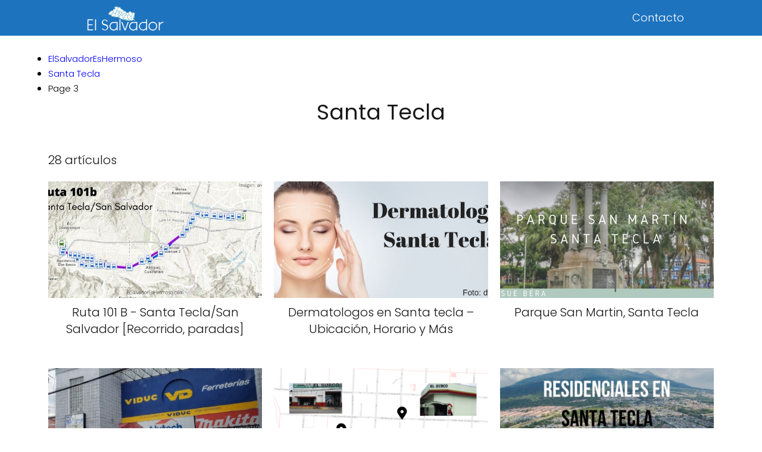

--- FILE ---
content_type: text/html; charset=UTF-8
request_url: https://elsalvadoreshermoso.com/tag/santa-tecla/page/3/
body_size: 18692
content:
<!DOCTYPE html>

<html lang="es" prefix="og: https://ogp.me/ns#" >
	
<head>
	
<meta charset="UTF-8">
<meta name="viewport" content="width=device-width, initial-scale=1.0, maximum-scale=2.0">

<!-- Optimización para motores de búsqueda de Rank Math -  https://rankmath.com/ -->
<title>Santa Tecla archivos| ElSalvadorEsHermoso</title><link rel="preload" href="https://elsalvadoreshermoso.com/wp-content/uploads/2021/04/logo.png" as="image" /><style id="perfmatters-used-css">:where(.wp-block-button__link){border-radius:9999px;box-shadow:none;padding:calc(.667em + 2px) calc(1.333em + 2px);text-decoration:none;}:where(.wp-block-columns){margin-bottom:1.75em;}:where(.wp-block-columns.has-background){padding:1.25em 2.375em;}:where(.wp-block-post-comments input[type=submit]){border:none;}:where(.wp-block-cover-image:not(.has-text-color)),:where(.wp-block-cover:not(.has-text-color)){color:#fff;}:where(.wp-block-cover-image.is-light:not(.has-text-color)),:where(.wp-block-cover.is-light:not(.has-text-color)){color:#000;}.wp-block-embed.alignleft,.wp-block-embed.alignright,.wp-block[data-align=left]>[data-type="core/embed"],.wp-block[data-align=right]>[data-type="core/embed"]{max-width:360px;width:100%;}.wp-block-embed.alignleft .wp-block-embed__wrapper,.wp-block-embed.alignright .wp-block-embed__wrapper,.wp-block[data-align=left]>[data-type="core/embed"] .wp-block-embed__wrapper,.wp-block[data-align=right]>[data-type="core/embed"] .wp-block-embed__wrapper{min-width:280px;}.wp-block-cover .wp-block-embed{min-height:240px;min-width:320px;}.wp-block-embed{overflow-wrap:break-word;}.wp-block-embed figcaption{margin-bottom:1em;margin-top:.5em;}.wp-block-embed iframe{max-width:100%;}.wp-block-embed__wrapper{position:relative;}.wp-embed-responsive .wp-has-aspect-ratio .wp-block-embed__wrapper:before{content:"";display:block;padding-top:50%;}.wp-embed-responsive .wp-has-aspect-ratio iframe{bottom:0;height:100%;left:0;position:absolute;right:0;top:0;width:100%;}.wp-embed-responsive .wp-embed-aspect-21-9 .wp-block-embed__wrapper:before{padding-top:42.85%;}.wp-embed-responsive .wp-embed-aspect-18-9 .wp-block-embed__wrapper:before{padding-top:50%;}.wp-embed-responsive .wp-embed-aspect-16-9 .wp-block-embed__wrapper:before{padding-top:56.25%;}.wp-embed-responsive .wp-embed-aspect-4-3 .wp-block-embed__wrapper:before{padding-top:75%;}.wp-embed-responsive .wp-embed-aspect-1-1 .wp-block-embed__wrapper:before{padding-top:100%;}.wp-embed-responsive .wp-embed-aspect-9-16 .wp-block-embed__wrapper:before{padding-top:177.77%;}.wp-embed-responsive .wp-embed-aspect-1-2 .wp-block-embed__wrapper:before{padding-top:200%;}:where(.wp-block-file){margin-bottom:1.5em;}:where(.wp-block-file__button){border-radius:2em;display:inline-block;padding:.5em 1em;}:where(.wp-block-file__button):is(a):active,:where(.wp-block-file__button):is(a):focus,:where(.wp-block-file__button):is(a):hover,:where(.wp-block-file__button):is(a):visited{box-shadow:none;color:#fff;opacity:.85;text-decoration:none;}@keyframes turn-on-visibility{0%{opacity:0;}to{opacity:1;}}@keyframes turn-off-visibility{0%{opacity:1;visibility:visible;}99%{opacity:0;visibility:visible;}to{opacity:0;visibility:hidden;}}@keyframes lightbox-zoom-in{0%{transform:translate(calc(( -100vw + var(--wp--lightbox-scrollbar-width) ) / 2 + var(--wp--lightbox-initial-left-position)),calc(-50vh + var(--wp--lightbox-initial-top-position))) scale(var(--wp--lightbox-scale));}to{transform:translate(-50%,-50%) scale(1);}}@keyframes lightbox-zoom-out{0%{transform:translate(-50%,-50%) scale(1);visibility:visible;}99%{visibility:visible;}to{transform:translate(calc(( -100vw + var(--wp--lightbox-scrollbar-width) ) / 2 + var(--wp--lightbox-initial-left-position)),calc(-50vh + var(--wp--lightbox-initial-top-position))) scale(var(--wp--lightbox-scale));visibility:hidden;}}:where(.wp-block-latest-comments:not([style*=line-height] .wp-block-latest-comments__comment)){line-height:1.1;}:where(.wp-block-latest-comments:not([style*=line-height] .wp-block-latest-comments__comment-excerpt p)){line-height:1.8;}ol,ul{box-sizing:border-box;}:where(.wp-block-navigation.has-background .wp-block-navigation-item a:not(.wp-element-button)),:where(.wp-block-navigation.has-background .wp-block-navigation-submenu a:not(.wp-element-button)){padding:.5em 1em;}:where(.wp-block-navigation .wp-block-navigation__submenu-container .wp-block-navigation-item a:not(.wp-element-button)),:where(.wp-block-navigation .wp-block-navigation__submenu-container .wp-block-navigation-submenu a:not(.wp-element-button)),:where(.wp-block-navigation .wp-block-navigation__submenu-container .wp-block-navigation-submenu button.wp-block-navigation-item__content),:where(.wp-block-navigation .wp-block-navigation__submenu-container .wp-block-pages-list__item button.wp-block-navigation-item__content){padding:.5em 1em;}@keyframes overlay-menu__fade-in-animation{0%{opacity:0;transform:translateY(.5em);}to{opacity:1;transform:translateY(0);}}:where(p.has-text-color:not(.has-link-color)) a{color:inherit;}:where(.wp-block-post-excerpt){margin-bottom:var(--wp--style--block-gap);margin-top:var(--wp--style--block-gap);}:where(.wp-block-preformatted.has-background){padding:1.25em 2.375em;}:where(.wp-block-pullquote){margin:0 0 1em;}:where(.wp-block-search__button){border:1px solid #ccc;padding:6px 10px;}:where(.wp-block-search__button-inside .wp-block-search__inside-wrapper){border:1px solid #949494;box-sizing:border-box;padding:4px;}:where(.wp-block-search__button-inside .wp-block-search__inside-wrapper) :where(.wp-block-search__button){padding:4px 8px;}:where(.wp-block-term-description){margin-bottom:var(--wp--style--block-gap);margin-top:var(--wp--style--block-gap);}:where(pre.wp-block-verse){font-family:inherit;}:root{--wp--preset--font-size--normal:16px;--wp--preset--font-size--huge:42px;}html :where(.has-border-color){border-style:solid;}html :where([style*=border-top-color]){border-top-style:solid;}html :where([style*=border-right-color]){border-right-style:solid;}html :where([style*=border-bottom-color]){border-bottom-style:solid;}html :where([style*=border-left-color]){border-left-style:solid;}html :where([style*=border-width]){border-style:solid;}html :where([style*=border-top-width]){border-top-style:solid;}html :where([style*=border-right-width]){border-right-style:solid;}html :where([style*=border-bottom-width]){border-bottom-style:solid;}html :where([style*=border-left-width]){border-left-style:solid;}html :where(img[class*=wp-image-]){height:auto;max-width:100%;}:where(figure){margin:0 0 1em;}html :where(.is-position-sticky){--wp-admin--admin-bar--position-offset:var(--wp-admin--admin-bar--height,0px);}@media screen and (max-width:600px){html :where(.is-position-sticky){--wp-admin--admin-bar--position-offset:0px;}}*,body{padding:0;margin:0;}ol li,p,ul li{overflow-wrap:break-word;}footer,h1{width:100%;}#btn-menu,.comment-form-cookies-consent,.comment-notes,.content-footer-social p.sidebar-title,.go-top>span,.says,.search-form .screen-reader-text,.site-header p.sidebar-title,header label,label[for=cat]{display:none;}*,body,figure{margin:0;}#cookiesbox a:hover,#menu ul a,.asap-box-design .breadcrumb a:hover,.asap-box-design .the-content .post-index a:hover,.content-tags a:hover,.tagcloud a:hover,a,a.asap-clusters-cats:hover,header a:hover,mark{text-decoration:none;}.wp-caption,audio,canvas,embed,iframe,img,object,pre,progress,video{max-width:100%;}#menu ul,#menu ul li,#menu ul>li ul>li,*{box-sizing:border-box;}body{text-rendering:optimizeSpeed;word-wrap:break-word;overflow-x:hidden;}img{height:auto;object-fit:contain;}h1{margin:5px 0;}p{margin:0 0 20px;}#cookiesbox a,a:hover{text-decoration:underline;}header{z-index:999;}header label{cursor:pointer;}body>header>h1>a{color:#fff;font-weight:400;}input:not([type=submit]):not([type=radio]):not([type=checkbox]):not([type=file]),select,textarea{padding:.5rem .75rem;font-size:1.1rem;outline:0;display:inline-block;width:100%;-webkit-box-shadow:inset 0 1px 3px #f6f6f7;box-shadow:inset 0 1px 3px #f6f6f7;background-color:#fff;border-radius:2px;}button,input,select,textarea{font-family:inherit;font-size:inherit;line-height:inherit;outline:0;}.wp-caption{margin-bottom:1.5em;position:relative;}.wp-caption img[class*=wp-image-]{display:block;margin-left:auto;margin-right:auto;margin-bottom:0;}.wp-caption .wp-caption-text{position:relative;bottom:0;left:0;padding:10px 20px;white-space:pre-wrap;text-transform:none;text-align:center;font-size:.8rem;}::selection{background:#000;color:#fff;}::-moz-selection{background:#000;color:#fff;}.article-image,.article-image-featured{background-position:center center;background-repeat:no-repeat;overflow:hidden;}.site-header{margin-bottom:10px;width:100%;z-index:999;opacity:1;min-height:60px;}.content-loop,.content-page,.content-single,.content-wc,.site-header-content,.site-header-content-top{margin:0 auto;position:relative;}.site-header-content{display:flex;align-items:center;justify-content:space-between;}.site-logo,.site-name{display:inline-block;line-height:60px;}.site-logo img{vertical-align:middle;}.article-loop a,.asap-toc-widget .post-index span,.content-loop,.post-index ol li,.the-content .post-index span,a.asap-clusters-cats span{display:block;}.custom-logo{overflow:hidden;}.asap-content-clusters-cats,.content-area,.content-cluster,.related-posts{display:-webkit-box;display:-ms-flexbox;display:flex;-webkit-box-flex:0;-ms-flex:0 1 auto;flex:0 1 auto;-webkit-box-orient:horizontal;-webkit-box-direction:normal;-ms-flex-direction:row;flex-direction:row;-ms-flex-wrap:wrap;flex-wrap:wrap;justify-content:center;-webkit-box-pack:center;-ms-flex-pack:center;}.ads-asap-loop .asap-content-clusters-cats,.content-area,.content-area .comment-respond>p,.primary-sidebar div{margin-bottom:2rem;}.archive .content-loop h1,.article-full,.asap-full-header,.comment-respond>p,.nav,.p20,.social-buttons-top{width:100%;}.asap-columns-3{width:100%;flex-basis:33.333333%;max-width:33.333333%;}.article-loop{text-align:left;padding:0 .625rem 2rem;}.article-full,.article-loop{display:inline-block;vertical-align:top;}.article-loop span.entry-title{display:block;margin-bottom:20px;}.archive .content-loop h1,.post-thumbnail{margin-bottom:2rem;text-align:center;}.article-loop h2,.article-loop h3,.article-loop h4,.article-loop p,.article-loop span.entry-title,.last-post-sidebar p,.related-posts p{padding-left:10px;padding-right:10px;line-height:1.4;text-align:center;}.article-content{display:block;margin-bottom:10px !important;position:relative;line-height:0;text-align:center;overflow:hidden;}.article-image{height:196px;-webkit-background-size:cover;-moz-background-size:cover;-o-background-size:cover;background-size:cover;-webkit-transform-origin:center bottom !important;-ms-transform-origin:center bottom !important;-moz-transform-origin:center bottom !important;-o-transform-origin:center bottom !important;transform-origin:center bottom !important;width:100%;position:relative;}.article-loop a:hover,.last-post-sidebar a:hover,.pagination a:hover{text-decoration:none !important;}.archive .content-loop h1:after{width:44px;height:1px;display:block;content:"";margin:.5rem auto 0;left:0;right:0;}.cookiesblock,.wp-block-embed{display:block !important;}#menu>ul>li,.ads-asap-alignleft,.asap-btn-ctn-left{text-align:left;}.des-category{margin-bottom:2rem;margin-top:-.5rem;}.nav-links,.pagination{margin-top:1.8rem;display:flex;justify-content:center;margin-bottom:2rem;width:100%;}.pagination .current,.pagination .current:hover{color:#222;}.nav-links a,.pagination a,.pagination span{position:relative;padding:.625rem 0;line-height:1.5;color:#333;text-decoration:none;background-color:#fff;margin-right:5px;font-size:14px;border-radius:1px;min-width:2.15rem;text-align:center;}#menu{-webkit-touch-callout:none;-webkit-user-select:none;-khtml-user-select:none;-moz-user-select:none;-ms-user-select:none;user-select:none;z-index:100;position:relative;display:inline-block;}#menu ul,#menu ul li{list-style:none;padding:0;margin:0;}#menu>ul{padding:0;margin:0;position:relative;}#menu>ul>li{display:inline-block;line-height:60px;cursor:pointer;padding:0;width:auto;transition:background-color .5s;}#menu ul>li ul>li{margin:0;padding:0;line-height:1.8;}#menu>ul>li>ul{position:absolute;width:auto;}#menu>ul>li ul>li{position:relative;width:100%;}#menu>ul>li>ul>li ul{position:absolute;left:100%;top:0;}#menu ul>li ul{background-color:#fff;right:0;}.circle{width:28px;height:28px;position:relative;}.line{position:absolute;height:3px;width:100%;border-radius:8px;transition:.15s;}.top{top:18%;}.middle{top:48%;}.bottom{top:78%;}@media (min-width:768px) and (max-width:1050px){.content-loop{padding-left:2rem;padding-right:2rem;}}@media (min-width:1050px){#menu>ul{text-align:right !important;}#menu ul>li ul{padding:12px 8px;margin:-8px 0 0;width:16rem;transition:opacity .15s ease-in-out,visibility .15s ease-in-out;left:initial;bottom:initial;visibility:hidden;display:none;opacity:0;z-index:-1;position:absolute;box-sizing:border-box;}#menu>ul li ul a{display:block;width:100%;}#menu>ul>li{line-height:60px;margin:0 0 0 30px;}#menu>ul>li:first-child{margin:0 !important;}#menu ul>li ul a,.ads-asap-desktop{display:block;}#menu ul>li ul>li{float:left;}#menu ul>li ul>li:hover{background:#f6f6f7;}#menu ul>li ul>li a{padding:7px 20px 7px 14px;transition:background-color .25s ease-out;}#menu ul>li ul>li:last-child{border-bottom:none;}#menu ul>li>ul{z-index:9;}#menu ul>li>ul>li>ul{z-index:99;margin-top:-.8rem;left:-16.2rem !important;}#menu ul>li>ul>li>ul>li>ul{z-index:999;}#menu ul>li>ul>li>ul>li>ul>li>ul{z-index:9999;}.content-loop{padding-top:1rem;}.site-header{position:sticky;top:0;}.content-loop,.content-page,.content-single,.content-wc,.site-header-content{padding-left:1rem;padding-right:1rem;}.content-area{margin-left:-.625rem;margin-right:-.625rem;}}@media (max-width:1050px){#menu,#menu-overlay{height:100%;position:fixed;width:100%;left:0;}#menu,#menu>ul>li>ul>li ul{left:0;}#menu ul{min-height:auto !important;}input[type=checkbox]:checked~#menu{transform:translateX(0);}#menu{transform:translateX(-100%);transition:transform .15s ease-in-out;background:#f6f7f8;overflow:auto !important;padding-bottom:60px;overflow-y:scroll !important;}#menu>ul{width:100%;font-size:18px;}#menu>ul>li{width:100%;display:inline-table;background-color:#f6f7f8;}#menu>ul>li>a,#menu>ul>li>span{padding:0 10px 0 20px;}#menu>ul>li ul{position:relative !important;max-height:0;overflow:hidden;transition-property:max-height;transition-duration:.5s;transition-timing-function:ease-out;}#menu>ul>li ul *{padding:0;margin:0;}#menu ul li ul,#menu>ul>li ul.show,#menu>ul>li ul.showback{margin:0;border-radius:0;}#menu>ul>li>ul{top:0;}#menu ul>li ul>li>a,#menu ul>li ul>li>span{padding:0 0 0 8px;}#menu ul>li ul>li{line-height:40px;}#menu ul>li ul>li:last-child{border-bottom:none;}#menu ul li ul{background:#fff;}#menu ul li ul li:first-child{padding-top:14px;}#menu ul li ul li:last-child{padding-bottom:14px;}#menu ul li>ul li:focus{background:#f6f6f7;}body,html{margin:0;height:100%;}.site-header{position:fixed;}.ads-asap-mobile,.asap-full-header,.content-all,.content-page,.content-single,.content-wc,.go-top,header #menu a,header label{display:block;}header label{height:60px;line-height:60px;padding:13px 20px 0;transition:.4s;}header #menu a{color:#222 !important;}.site-logo,.site-name{padding:0 1rem;}.asap-columns-2,.asap-columns-3,.asap-columns-4,.asap-columns-5{width:100%;flex-basis:50%;max-width:50%;}.content-loop{padding:5rem 2.5rem 2rem;}.site-logo img{max-height:60px;}}@media (max-width:480px){.asap-columns-2,.asap-columns-3,.asap-columns-4,.asap-columns-5{width:100%;flex-basis:100%;max-width:100%;}.article-image{height:180px;}.content-loop{padding:6rem 2.5rem 2rem;}.article-loop{padding:0 0 1.25rem;}}@media (min-width:480px){.content-area{margin-left:-.625rem;margin-right:-.625rem;}}</style>
<meta name="robots" content="follow, noindex"/>
<meta property="og:locale" content="es_ES" />
<meta property="og:type" content="article" />
<meta property="og:title" content="Santa Tecla archivos| ElSalvadorEsHermoso" />
<meta property="og:url" content="https://elsalvadoreshermoso.com/tag/santa-tecla/page/3/" />
<meta property="og:site_name" content="ElSalvadorEsHermoso" />
<meta name="twitter:card" content="summary_large_image" />
<meta name="twitter:title" content="Santa Tecla archivos| ElSalvadorEsHermoso" />
<meta name="twitter:label1" content="Entradas" />
<meta name="twitter:data1" content="28" />
<script type="application/ld+json" class="rank-math-schema">{"@context":"https://schema.org","@graph":[{"@type":"Person","@id":"https://elsalvadoreshermoso.com/#person","name":"Autor","image":{"@type":"ImageObject","@id":"https://elsalvadoreshermoso.com/#logo","url":"https://elsalvadoreshermoso.com/wp-content/uploads/2021/04/logo.png","contentUrl":"https://elsalvadoreshermoso.com/wp-content/uploads/2021/04/logo.png","caption":"ElSalvadorEsHermoso","inLanguage":"es","width":"150","height":"51"}},{"@type":"WebSite","@id":"https://elsalvadoreshermoso.com/#website","url":"https://elsalvadoreshermoso.com","name":"ElSalvadorEsHermoso","publisher":{"@id":"https://elsalvadoreshermoso.com/#person"},"inLanguage":"es"},{"@type":"CollectionPage","@id":"https://elsalvadoreshermoso.com/tag/santa-tecla/page/3/#webpage","url":"https://elsalvadoreshermoso.com/tag/santa-tecla/page/3/","name":"Santa Tecla archivos| ElSalvadorEsHermoso","isPartOf":{"@id":"https://elsalvadoreshermoso.com/#website"},"inLanguage":"es"}]}</script>
<!-- /Plugin Rank Math WordPress SEO -->

<script async src="https://pagead2.googlesyndication.com/pagead/js/adsbygoogle.js?client=ca-pub-6412061939595845"
     crossorigin="anonymous"></script>


<meta name="google-site-verification" content="XtNXyebtLJXTV6qzhY9xoA-0gp9-bKKJKlQk50NESgg" />

<meta name='impact-site-verification' value='655282d4-46ab-44fd-88e0-d6b4d94c01cf'><!-- elsalvadoreshermoso.com is managing ads with Advanced Ads 2.0.16 – https://wpadvancedads.com/ --><script id="elsal-ready">
			window.advanced_ads_ready=function(e,a){a=a||"complete";var d=function(e){return"interactive"===a?"loading"!==e:"complete"===e};d(document.readyState)?e():document.addEventListener("readystatechange",(function(a){d(a.target.readyState)&&e()}),{once:"interactive"===a})},window.advanced_ads_ready_queue=window.advanced_ads_ready_queue||[];		</script>
		<style id='wp-img-auto-sizes-contain-inline-css' type='text/css'>
img:is([sizes=auto i],[sizes^="auto," i]){contain-intrinsic-size:3000px 1500px}
/*# sourceURL=wp-img-auto-sizes-contain-inline-css */
</style>
<style id='wp-block-library-inline-css' type='text/css'>
:root{--wp-block-synced-color:#7a00df;--wp-block-synced-color--rgb:122,0,223;--wp-bound-block-color:var(--wp-block-synced-color);--wp-editor-canvas-background:#ddd;--wp-admin-theme-color:#007cba;--wp-admin-theme-color--rgb:0,124,186;--wp-admin-theme-color-darker-10:#006ba1;--wp-admin-theme-color-darker-10--rgb:0,107,160.5;--wp-admin-theme-color-darker-20:#005a87;--wp-admin-theme-color-darker-20--rgb:0,90,135;--wp-admin-border-width-focus:2px}@media (min-resolution:192dpi){:root{--wp-admin-border-width-focus:1.5px}}.wp-element-button{cursor:pointer}:root .has-very-light-gray-background-color{background-color:#eee}:root .has-very-dark-gray-background-color{background-color:#313131}:root .has-very-light-gray-color{color:#eee}:root .has-very-dark-gray-color{color:#313131}:root .has-vivid-green-cyan-to-vivid-cyan-blue-gradient-background{background:linear-gradient(135deg,#00d084,#0693e3)}:root .has-purple-crush-gradient-background{background:linear-gradient(135deg,#34e2e4,#4721fb 50%,#ab1dfe)}:root .has-hazy-dawn-gradient-background{background:linear-gradient(135deg,#faaca8,#dad0ec)}:root .has-subdued-olive-gradient-background{background:linear-gradient(135deg,#fafae1,#67a671)}:root .has-atomic-cream-gradient-background{background:linear-gradient(135deg,#fdd79a,#004a59)}:root .has-nightshade-gradient-background{background:linear-gradient(135deg,#330968,#31cdcf)}:root .has-midnight-gradient-background{background:linear-gradient(135deg,#020381,#2874fc)}:root{--wp--preset--font-size--normal:16px;--wp--preset--font-size--huge:42px}.has-regular-font-size{font-size:1em}.has-larger-font-size{font-size:2.625em}.has-normal-font-size{font-size:var(--wp--preset--font-size--normal)}.has-huge-font-size{font-size:var(--wp--preset--font-size--huge)}.has-text-align-center{text-align:center}.has-text-align-left{text-align:left}.has-text-align-right{text-align:right}.has-fit-text{white-space:nowrap!important}#end-resizable-editor-section{display:none}.aligncenter{clear:both}.items-justified-left{justify-content:flex-start}.items-justified-center{justify-content:center}.items-justified-right{justify-content:flex-end}.items-justified-space-between{justify-content:space-between}.screen-reader-text{border:0;clip-path:inset(50%);height:1px;margin:-1px;overflow:hidden;padding:0;position:absolute;width:1px;word-wrap:normal!important}.screen-reader-text:focus{background-color:#ddd;clip-path:none;color:#444;display:block;font-size:1em;height:auto;left:5px;line-height:normal;padding:15px 23px 14px;text-decoration:none;top:5px;width:auto;z-index:100000}html :where(.has-border-color){border-style:solid}html :where([style*=border-top-color]){border-top-style:solid}html :where([style*=border-right-color]){border-right-style:solid}html :where([style*=border-bottom-color]){border-bottom-style:solid}html :where([style*=border-left-color]){border-left-style:solid}html :where([style*=border-width]){border-style:solid}html :where([style*=border-top-width]){border-top-style:solid}html :where([style*=border-right-width]){border-right-style:solid}html :where([style*=border-bottom-width]){border-bottom-style:solid}html :where([style*=border-left-width]){border-left-style:solid}html :where(img[class*=wp-image-]){height:auto;max-width:100%}:where(figure){margin:0 0 1em}html :where(.is-position-sticky){--wp-admin--admin-bar--position-offset:var(--wp-admin--admin-bar--height,0px)}@media screen and (max-width:600px){html :where(.is-position-sticky){--wp-admin--admin-bar--position-offset:0px}}

/*# sourceURL=wp-block-library-inline-css */
</style><style id='global-styles-inline-css' type='text/css'>
:root{--wp--preset--aspect-ratio--square: 1;--wp--preset--aspect-ratio--4-3: 4/3;--wp--preset--aspect-ratio--3-4: 3/4;--wp--preset--aspect-ratio--3-2: 3/2;--wp--preset--aspect-ratio--2-3: 2/3;--wp--preset--aspect-ratio--16-9: 16/9;--wp--preset--aspect-ratio--9-16: 9/16;--wp--preset--color--black: #000000;--wp--preset--color--cyan-bluish-gray: #abb8c3;--wp--preset--color--white: #ffffff;--wp--preset--color--pale-pink: #f78da7;--wp--preset--color--vivid-red: #cf2e2e;--wp--preset--color--luminous-vivid-orange: #ff6900;--wp--preset--color--luminous-vivid-amber: #fcb900;--wp--preset--color--light-green-cyan: #7bdcb5;--wp--preset--color--vivid-green-cyan: #00d084;--wp--preset--color--pale-cyan-blue: #8ed1fc;--wp--preset--color--vivid-cyan-blue: #0693e3;--wp--preset--color--vivid-purple: #9b51e0;--wp--preset--gradient--vivid-cyan-blue-to-vivid-purple: linear-gradient(135deg,rgb(6,147,227) 0%,rgb(155,81,224) 100%);--wp--preset--gradient--light-green-cyan-to-vivid-green-cyan: linear-gradient(135deg,rgb(122,220,180) 0%,rgb(0,208,130) 100%);--wp--preset--gradient--luminous-vivid-amber-to-luminous-vivid-orange: linear-gradient(135deg,rgb(252,185,0) 0%,rgb(255,105,0) 100%);--wp--preset--gradient--luminous-vivid-orange-to-vivid-red: linear-gradient(135deg,rgb(255,105,0) 0%,rgb(207,46,46) 100%);--wp--preset--gradient--very-light-gray-to-cyan-bluish-gray: linear-gradient(135deg,rgb(238,238,238) 0%,rgb(169,184,195) 100%);--wp--preset--gradient--cool-to-warm-spectrum: linear-gradient(135deg,rgb(74,234,220) 0%,rgb(151,120,209) 20%,rgb(207,42,186) 40%,rgb(238,44,130) 60%,rgb(251,105,98) 80%,rgb(254,248,76) 100%);--wp--preset--gradient--blush-light-purple: linear-gradient(135deg,rgb(255,206,236) 0%,rgb(152,150,240) 100%);--wp--preset--gradient--blush-bordeaux: linear-gradient(135deg,rgb(254,205,165) 0%,rgb(254,45,45) 50%,rgb(107,0,62) 100%);--wp--preset--gradient--luminous-dusk: linear-gradient(135deg,rgb(255,203,112) 0%,rgb(199,81,192) 50%,rgb(65,88,208) 100%);--wp--preset--gradient--pale-ocean: linear-gradient(135deg,rgb(255,245,203) 0%,rgb(182,227,212) 50%,rgb(51,167,181) 100%);--wp--preset--gradient--electric-grass: linear-gradient(135deg,rgb(202,248,128) 0%,rgb(113,206,126) 100%);--wp--preset--gradient--midnight: linear-gradient(135deg,rgb(2,3,129) 0%,rgb(40,116,252) 100%);--wp--preset--font-size--small: 13px;--wp--preset--font-size--medium: 20px;--wp--preset--font-size--large: 36px;--wp--preset--font-size--x-large: 42px;--wp--preset--spacing--20: 0.44rem;--wp--preset--spacing--30: 0.67rem;--wp--preset--spacing--40: 1rem;--wp--preset--spacing--50: 1.5rem;--wp--preset--spacing--60: 2.25rem;--wp--preset--spacing--70: 3.38rem;--wp--preset--spacing--80: 5.06rem;--wp--preset--shadow--natural: 6px 6px 9px rgba(0, 0, 0, 0.2);--wp--preset--shadow--deep: 12px 12px 50px rgba(0, 0, 0, 0.4);--wp--preset--shadow--sharp: 6px 6px 0px rgba(0, 0, 0, 0.2);--wp--preset--shadow--outlined: 6px 6px 0px -3px rgb(255, 255, 255), 6px 6px rgb(0, 0, 0);--wp--preset--shadow--crisp: 6px 6px 0px rgb(0, 0, 0);}:where(.is-layout-flex){gap: 0.5em;}:where(.is-layout-grid){gap: 0.5em;}body .is-layout-flex{display: flex;}.is-layout-flex{flex-wrap: wrap;align-items: center;}.is-layout-flex > :is(*, div){margin: 0;}body .is-layout-grid{display: grid;}.is-layout-grid > :is(*, div){margin: 0;}:where(.wp-block-columns.is-layout-flex){gap: 2em;}:where(.wp-block-columns.is-layout-grid){gap: 2em;}:where(.wp-block-post-template.is-layout-flex){gap: 1.25em;}:where(.wp-block-post-template.is-layout-grid){gap: 1.25em;}.has-black-color{color: var(--wp--preset--color--black) !important;}.has-cyan-bluish-gray-color{color: var(--wp--preset--color--cyan-bluish-gray) !important;}.has-white-color{color: var(--wp--preset--color--white) !important;}.has-pale-pink-color{color: var(--wp--preset--color--pale-pink) !important;}.has-vivid-red-color{color: var(--wp--preset--color--vivid-red) !important;}.has-luminous-vivid-orange-color{color: var(--wp--preset--color--luminous-vivid-orange) !important;}.has-luminous-vivid-amber-color{color: var(--wp--preset--color--luminous-vivid-amber) !important;}.has-light-green-cyan-color{color: var(--wp--preset--color--light-green-cyan) !important;}.has-vivid-green-cyan-color{color: var(--wp--preset--color--vivid-green-cyan) !important;}.has-pale-cyan-blue-color{color: var(--wp--preset--color--pale-cyan-blue) !important;}.has-vivid-cyan-blue-color{color: var(--wp--preset--color--vivid-cyan-blue) !important;}.has-vivid-purple-color{color: var(--wp--preset--color--vivid-purple) !important;}.has-black-background-color{background-color: var(--wp--preset--color--black) !important;}.has-cyan-bluish-gray-background-color{background-color: var(--wp--preset--color--cyan-bluish-gray) !important;}.has-white-background-color{background-color: var(--wp--preset--color--white) !important;}.has-pale-pink-background-color{background-color: var(--wp--preset--color--pale-pink) !important;}.has-vivid-red-background-color{background-color: var(--wp--preset--color--vivid-red) !important;}.has-luminous-vivid-orange-background-color{background-color: var(--wp--preset--color--luminous-vivid-orange) !important;}.has-luminous-vivid-amber-background-color{background-color: var(--wp--preset--color--luminous-vivid-amber) !important;}.has-light-green-cyan-background-color{background-color: var(--wp--preset--color--light-green-cyan) !important;}.has-vivid-green-cyan-background-color{background-color: var(--wp--preset--color--vivid-green-cyan) !important;}.has-pale-cyan-blue-background-color{background-color: var(--wp--preset--color--pale-cyan-blue) !important;}.has-vivid-cyan-blue-background-color{background-color: var(--wp--preset--color--vivid-cyan-blue) !important;}.has-vivid-purple-background-color{background-color: var(--wp--preset--color--vivid-purple) !important;}.has-black-border-color{border-color: var(--wp--preset--color--black) !important;}.has-cyan-bluish-gray-border-color{border-color: var(--wp--preset--color--cyan-bluish-gray) !important;}.has-white-border-color{border-color: var(--wp--preset--color--white) !important;}.has-pale-pink-border-color{border-color: var(--wp--preset--color--pale-pink) !important;}.has-vivid-red-border-color{border-color: var(--wp--preset--color--vivid-red) !important;}.has-luminous-vivid-orange-border-color{border-color: var(--wp--preset--color--luminous-vivid-orange) !important;}.has-luminous-vivid-amber-border-color{border-color: var(--wp--preset--color--luminous-vivid-amber) !important;}.has-light-green-cyan-border-color{border-color: var(--wp--preset--color--light-green-cyan) !important;}.has-vivid-green-cyan-border-color{border-color: var(--wp--preset--color--vivid-green-cyan) !important;}.has-pale-cyan-blue-border-color{border-color: var(--wp--preset--color--pale-cyan-blue) !important;}.has-vivid-cyan-blue-border-color{border-color: var(--wp--preset--color--vivid-cyan-blue) !important;}.has-vivid-purple-border-color{border-color: var(--wp--preset--color--vivid-purple) !important;}.has-vivid-cyan-blue-to-vivid-purple-gradient-background{background: var(--wp--preset--gradient--vivid-cyan-blue-to-vivid-purple) !important;}.has-light-green-cyan-to-vivid-green-cyan-gradient-background{background: var(--wp--preset--gradient--light-green-cyan-to-vivid-green-cyan) !important;}.has-luminous-vivid-amber-to-luminous-vivid-orange-gradient-background{background: var(--wp--preset--gradient--luminous-vivid-amber-to-luminous-vivid-orange) !important;}.has-luminous-vivid-orange-to-vivid-red-gradient-background{background: var(--wp--preset--gradient--luminous-vivid-orange-to-vivid-red) !important;}.has-very-light-gray-to-cyan-bluish-gray-gradient-background{background: var(--wp--preset--gradient--very-light-gray-to-cyan-bluish-gray) !important;}.has-cool-to-warm-spectrum-gradient-background{background: var(--wp--preset--gradient--cool-to-warm-spectrum) !important;}.has-blush-light-purple-gradient-background{background: var(--wp--preset--gradient--blush-light-purple) !important;}.has-blush-bordeaux-gradient-background{background: var(--wp--preset--gradient--blush-bordeaux) !important;}.has-luminous-dusk-gradient-background{background: var(--wp--preset--gradient--luminous-dusk) !important;}.has-pale-ocean-gradient-background{background: var(--wp--preset--gradient--pale-ocean) !important;}.has-electric-grass-gradient-background{background: var(--wp--preset--gradient--electric-grass) !important;}.has-midnight-gradient-background{background: var(--wp--preset--gradient--midnight) !important;}.has-small-font-size{font-size: var(--wp--preset--font-size--small) !important;}.has-medium-font-size{font-size: var(--wp--preset--font-size--medium) !important;}.has-large-font-size{font-size: var(--wp--preset--font-size--large) !important;}.has-x-large-font-size{font-size: var(--wp--preset--font-size--x-large) !important;}
/*# sourceURL=global-styles-inline-css */
</style>

<style id='classic-theme-styles-inline-css' type='text/css'>
/*! This file is auto-generated */
.wp-block-button__link{color:#fff;background-color:#32373c;border-radius:9999px;box-shadow:none;text-decoration:none;padding:calc(.667em + 2px) calc(1.333em + 2px);font-size:1.125em}.wp-block-file__button{background:#32373c;color:#fff;text-decoration:none}
/*# sourceURL=/wp-includes/css/classic-themes.min.css */
</style>
<link rel='stylesheet' id='lazy-youtube-css' data-pmdelayedstyle="https://elsalvadoreshermoso.com/wp-content/plugins/lazy-youtube-shortcode%20v1_2/lazy-youtube.css?ver=6.9" type='text/css' media='all' />
<link rel='stylesheet' id='perfecty-push-css' data-pmdelayedstyle="https://elsalvadoreshermoso.com/wp-content/plugins/perfecty-push-notifications/public/css/perfecty-push-public.css?ver=1.6.5" type='text/css' media='all' />
<link rel='stylesheet' id='asap-style-css' data-pmdelayedstyle="https://elsalvadoreshermoso.com/wp-content/themes/asap/assets/css/main.min.css?ver=04280925" type='text/css' media='all' />
<style id='asap-style-inline-css' type='text/css'>
body {font-family: 'Poppins', sans-serif !important;background: #FFFFFF;font-weight: 300 !important;}h1,h2,h3,h4,h5,h6 {font-family: 'Poppins', sans-serif !important;font-weight: 400;line-height: 1.3;}h1 {color:#181818}h2,h5,h6{color:#181818}h3{color:#181818}h4{color:#181818}.home-categories .article-loop:hover h3,.home-categories .article-loop:hover p {color:#181818 !important;}.grid-container .grid-item h2 {font-family: 'Poppins', sans-serif !important;font-weight: 700;font-size: 25px !important;line-height: 1.3;}.design-3 .grid-container .grid-item h2,.design-3 .grid-container .grid-item h2 {font-size: 25px !important;}.home-categories h2 {font-family: 'Poppins', sans-serif !important;font-weight: 700;font-size: calc(25px - 4px) !important;line-height: 1.3;}.home-categories .featured-post h3 {font-family: 'Poppins', sans-serif !important;font-weight: 700 !important;font-size: 25px !important;line-height: 1.3;}.home-categories .article-loop h3,.home-categories .regular-post h3 {font-family: 'Poppins', sans-serif !important;font-weight: 300 !important;}.home-categories .regular-post h3 {font-size: calc(20px - 1px) !important;}.home-categories .article-loop h3,.design-3 .home-categories .regular-post h3 {font-size: 18px !important;}.article-loop p,.article-loop h2,.article-loop h3,.article-loop h4,.article-loop span.entry-title, .related-posts p,.last-post-sidebar p,.woocommerce-loop-product__title {font-family: 'Poppins', sans-serif !important;font-size: 20px !important;font-weight: 300 !important;}.article-loop-featured p,.article-loop-featured h2,.article-loop-featured h3 {font-family: 'Poppins', sans-serif !important;font-size: 20px !important;font-weight: bold !important;}.article-loop .show-extract p,.article-loop .show-extract span {font-family: 'Poppins', sans-serif !important;font-weight: 300 !important;}.home-categories .content-area .show-extract p {font-size: calc(20px - 2px) !important;}a {color: #0000ff;}.the-content .post-index span,.des-category .post-index span {font-size:20px;}.the-content .post-index li,.the-content .post-index a,.des-category .post-index li,.des-category .post-index a,.comment-respond > p > span > a,.asap-pros-cons-title span,.asap-pros-cons ul li span,.woocommerce #reviews #comments ol.commentlist li .comment-text p,.woocommerce #review_form #respond p,.woocommerce .comment-reply-title,.woocommerce form .form-row label, .woocommerce-page form .form-row label {font-size: calc(20px - 2px);}.content-tags a,.tagcloud a {border:1px solid #0000ff;}.content-tags a:hover,.tagcloud a:hover {color: #0000ff99;}p,.the-content ul li,.the-content ol li,.content-wc ul li.content-wc ol li {color: #181818;font-size: 20px;line-height: 1.6;}.comment-author cite,.primary-sidebar ul li a,.woocommerce ul.products li.product .price,span.asap-author,.content-cluster .show-extract span,.home-categories h2 a {color: #181818;}.comment-body p,#commentform input,#commentform textarea{font-size: calc(20px - 2px);}.social-title,.primary-sidebar ul li a {font-size: calc(20px - 3px);}.breadcrumb a,.breadcrumb span,.woocommerce .woocommerce-breadcrumb {font-size: calc(20px - 5px);}.content-footer p,.content-footer li,.content-footer .widget-bottom-area,.search-header input:not([type=submit]):not([type=radio]):not([type=checkbox]):not([type=file]) {font-size: calc(20px - 4px) !important;}.search-header input:not([type=submit]):not([type=radio]):not([type=checkbox]):not([type=file]) {border:1px solid #FFFFFF26 !important;}h1 {font-size: 38px;}.archive .content-loop h1 {font-size: calc(38px - 2px);}.asap-hero h1 {font-size: 32px;}h2 {font-size: 32px;}h3 {font-size: 28px;}h4 {font-size: 23px;}.site-header,#cookiesbox {background: #1e73be;}.site-header-wc a span.count-number {border:1px solid #FFFFFF;}.content-footer {background: #1e73be;}.comment-respond > p,.area-comentarios ol > p,.error404 .content-loop p + p,.search .content-loop .search-home + p {border-bottom:1px solid #3eabf5}.home-categories h2:after,.toc-rapida__item.is-active::before {background: #3eabf5}.pagination a,.nav-links a,.woocommerce #respond input#submit,.woocommerce a.button, .woocommerce button.button,.woocommerce input.button,.woocommerce #respond input#submit.alt,.woocommerce a.button.alt,.woocommerce button.button.alt,.woocommerce input.button.alt,.wpcf7-form input.wpcf7-submit,.woocommerce-pagination .page-numbers a,.woocommerce-pagination .page-numbers span {background: #3eabf5;color: #000000 !important;}.woocommerce div.product .woocommerce-tabs ul.tabs li.active {border-bottom: 2px solid #3eabf5;}.pagination a:hover,.nav-links a:hover,.woocommerce-pagination .page-numbers a:hover,.woocommerce-pagination .page-numbers span:hover {background: #3eabf5B3;}.woocommerce-pagination .page-numbers .current {background: #FFFFFF;color: #181818 !important;}.article-loop a span.entry-title{color:#181818 !important;}.article-loop a:hover p,.article-loop a:hover h2,.article-loop a:hover h3,.article-loop a:hover span.entry-title,.home-categories-h2 h2 a:hover {color: #0000ff !important;}.article-loop.custom-links a:hover span.entry-title,.asap-loop-horizontal .article-loop a:hover span.entry-title {color: #181818 !important;}#commentform input,#commentform textarea {border: 2px solid #3eabf5;font-weight: 300 !important;}.content-loop,.content-loop-design {max-width: 1150px;}.site-header-content,.site-header-content-top {max-width: 1050px;}.content-footer {max-width: calc(1050px - 32px); }.content-footer-social {background: #1e73be1A;}.content-single {max-width: 1250px;}.content-page {max-width: 1050px;}.content-wc {max-width: 980px;}.reply a,.go-top {background: #3eabf5;color: #000000;}.reply a {border: 2px solid #3eabf5;}#commentform input[type=submit] {background: #3eabf5;color: #000000;}.site-header a,header,header label,.site-name h1 {color: #FFFFFF;}.content-footer a,.content-footer p,.content-footer .widget-area,.content-footer .widget-content-footer-bottom {color: #FFFFFF;}header .line {background: #FFFFFF;}.site-logo img {max-width: 200px;width:100%;}.content-footer .logo-footer img {max-width: 160px;}.search-header {margin-left: 0px;}.primary-sidebar {width:300px;}p.sidebar-title {font-size:calc(20px + 1px);}.comment-respond > p,.area-comentarios ol > p,.asap-subtitle,.asap-subtitle p {font-size:calc(20px + 2px);}.popular-post-sidebar ol a {color:#181818;font-size:calc(20px - 2px);}.popular-post-sidebar ol li:before,.primary-sidebar div ul li:before {border-color: #3eabf5;}.search-form input[type=submit] {background:#1e73be;}.search-form {border:2px solid #3eabf5;}.sidebar-title:after {background:#3eabf5;}.single-nav .nav-prev a:before, .single-nav .nav-next a:before {border-color:#3eabf5;}.single-nav a {color:#181818;font-size:calc(20px - 3px);}.the-content .post-index {border-top:2px solid #3eabf5;}.the-content .post-index #show-table {color:#0000ff;font-size: calc(20px - 3px);font-weight: 300;}.the-content .post-index .btn-show {font-size: calc(20px - 3px) !important;}.search-header form {width:200px;}.site-header .site-header-wc svg {stroke:#FFFFFF;}.item-featured {color:#FFFFFF;background:#e88330;}.item-new {color:#FFFFFF;background:#e83030;}.asap-style1.asap-popular ol li:before {border:1px solid #181818;}.asap-style2.asap-popular ol li:before {border:2px solid #3eabf5;}.category-filters a.checked .checkbox {background-color: #3eabf5; border-color: #3eabf5;background-image: url('data:image/svg+xml;charset=UTF-8,<svg viewBox="0 0 16 16" fill="%23000000" xmlns="http://www.w3.org/2000/svg"><path d="M5.5 11.793l-3.646-3.647.708-.707L5.5 10.379l6.646-6.647.708.707-7.354 7.354z"/></svg>');}.category-filters a:hover .checkbox {border-color: #3eabf5;}.design-2 .content-area.latest-post-container,.design-3 .regular-posts {grid-template-columns: repeat(3, 1fr);}.checkbox .check-table svg {stroke:#3eabf5;}.article-content {height:196px;}.content-thin .content-cluster .article-content {height:160px !important;}.last-post-sidebar .article-content {height: 140px;margin-bottom: 8px}.related-posts .article-content {height: 120px;}.asap-box-design .related-posts .article-content {min-height:120px !important;}.asap-box-design .content-thin .content-cluster .article-content {heigth:160px !important;min-height:160px !important;}@media (max-width:1050px) { .last-post-sidebar .article-content,.related-posts .article-content {height: 150px !important}}@media (max-width: 480px) {.article-content {height: 180px}}@media (min-width:480px){.asap-box-design .article-content:not(.asap-box-design .last-post-sidebar .article-content) {min-height:196px;}.asap-loop-horizontal .content-thin .asap-columns-1 .content-cluster .article-image,.asap-loop-horizontal .content-thin .asap-columns-1 .content-cluster .article-content {height:100% !important;}.asap-loop-horizontal .asap-columns-1 .article-image:not(.asap-loop-horizontal .last-post-sidebar .asap-columns-1 .article-image), .asap-loop-horizontal .asap-columns-1 .article-content:not(.asap-loop-horizontal .last-post-sidebar .asap-columns-1 .article-content) {height:100% !important;}.asap-loop-horizontal .asap-columns-2 .article-image,.asap-loop-horizontal .asap-columns-2 .article-content,.asap-loop-horizontal .content-thin .asap-columns-2 .content-cluster .article-image,.asap-loop-horizontal .content-thin .asap-columns-2 .content-cluster .article-content {min-height:140px !important;height:100% !important;}.asap-loop-horizontal .asap-columns-3 .article-image,.asap-loop-horizontal .asap-columns-3 .article-content,.asap-loop-horizontal .content-thin .asap-columns-3 .content-cluster .article-image,.asap-loop-horizontal .content-thin .asap-columns-3 .content-cluster .article-content {min-height:120px !important;height:100% !important;}.asap-loop-horizontal .asap-columns-4 .article-image,.asap-loop-horizontal .asap-columns-4 .article-content,.asap-loop-horizontal .content-thin .asap-columns-4 .content-cluster .article-image,.asap-loop-horizontal .content-thin .asap-columns-4.content-cluster .article-content {min-height:100px !important;height:100% !important;}.asap-loop-horizontal .asap-columns-5 .article-image,.asap-loop-horizontal .asap-columns-5 .article-content,.asap-loop-horizontal .content-thin .asap-columns-5 .content-cluster .article-image,.asap-loop-horizontal .content-thin .asap-columns-5 .content-cluster .article-content {min-height:90px !important;height:100% !important;}}.article-loop .article-image,.article-loop a p,.article-loop img,.article-image-featured,input,textarea,a { transition:all .2s; }.article-loop:hover .article-image,.article-loop:hover img{transform:scale(1.05) }@media(max-width: 480px) {h1, .archive .content-loop h1 {font-size: calc(38px - 8px);}.asap-hero h1 {font-size: calc(32px - 8px);}h2 {font-size: calc(32px - 4px);}h3 {font-size: calc(28px - 4px);}}@media(min-width:1050px) {.content-thin {width: calc(95% - 300px);}#menu>ul {font-size: calc(20px - 2px);} #menu ul .menu-item-has-children:after {border: solid #FFFFFF;border-width: 0 2px 2px 0;}}@media(max-width:1050px) {#menu ul li .sub-menu li a:hover { color:#0000ff !important;}#menu ul>li ul>li>a{font-size: calc(20px - 2px);}} .asap-box-design .last-post-sidebar .article-content { min-height:140px;}.asap-box-design .last-post-sidebar .article-loop {margin-bottom:.85rem !important;} .asap-box-design .last-post-sidebar article:last-child { margin-bottom:2rem !important;}.the-content ul:not(#index-table) li::marker {color: #3eabf5;}.the-content ol:not(.post-index ol) > li::before {content: counter(li);counter-increment: li;left: -1.5em;top: 65%;color:#000000;background: #3eabf5;height: 1.4em;min-width: 1.22em;padding: 1px 1px 1px 2px;border-radius: 6px;border: 1px solid #3eabf5;line-height: 1.5em;font-size: 22px;text-align: center;font-weight: normal;float: left !important;margin-right: 14px;margin-top: 8px;}.the-content ol:not(.post-index ol) {counter-reset: li;list-style: none;padding: 0;margin-bottom: 2rem;text-shadow: 0 1px 0 rgb(255 255 255 / 50%);}.the-content ol:not(.post-index ol) > li {position: relative;display: block;padding: 0.5rem 0 0;margin: 0.5rem 0 1rem !important;border-radius: 10px;text-decoration: none;margin-left: 2px;}.asap-date-loop {font-size: calc(20px - 5px) !important;text-align:center;}.sticky {top: 22px !important;}.the-content h2:before,.the-content h2 span:before{margin-top: -20px;height: 20px;}header {position:relative !important;}@media (max-width: 1050px) {.content-single,.content-page {padding-top: 0 !important;}.content-loop {padding: 2rem;}.author .content-loop, .category .content-loop {padding: 1rem 2rem 2rem 2rem;}}.content-footer {padding:0;}.content-footer p {margin-bottom:0 !important;}.content-footer .widget-area,.content-footer .widget-bottom-area {margin-bottom: 0rem;padding:1rem;}.content-footer li:first-child:before {content: '';padding: 0;}.content-footer li:before {content: '|';padding: 0 7px 0 5px;color: #fff;opacity: .4;}.content-footer li {list-style-type: none;display: inline;font-size: 15px;}.content-footer .widget-title,.content-footer .widget-bottom-title {display: none;}.content-footer {background: #1e73be;}.content-footer-social {max-width: calc(1050px - 32px);}.search-header input {background:#FFFFFF !important;}.search-header button.s-btn,.search-header input::placeholder {color: #484848 !important;opacity:1 !important;}.search-header button.s-btn:hover {opacity:.7 !important;}.search-header input:not([type=submit]):not([type=radio]):not([type=checkbox]):not([type=file]) {border-color: #FFFFFF !important;}@media(min-width:768px) {.design-1 .grid-container .grid-item.item-2 h2,.design-1 .grid-container .grid-item.item-4 h2 {font-size: calc(25px - 8px) !important;}}@media (max-width: 768px) {.woocommerce ul.products[class*="columns-"] li.product,.woocommerce-page ul.products[class*="columns-"] li.product {width: 50% !important;}}.asap-megamenu-overlay.asap-megamenu-dropdown .asap-megamenu-container {width: 100%;padding: 0;}@media (min-width: 1050px) {.asap-megamenu-overlay.asap-megamenu-dropdown .asap-megamenu-container {max-width: calc(1050px - 2rem) !important;width: calc(1050px - 2rem) !important;margin: 0 auto !important;}}.asap-megamenu-overlay.asap-megamenu-dropdown .asap-megamenu-header,.asap-megamenu-overlay.asap-megamenu-dropdown .asap-megamenu-content {padding-left: 1rem;padding-right: 1rem;}
/*# sourceURL=asap-style-inline-css */
</style>
<script type="text/javascript" src="https://elsalvadoreshermoso.com/wp-includes/js/jquery/jquery.min.js?ver=3.7.1" id="jquery-core-js"></script>
<script type="text/javascript" src="https://elsalvadoreshermoso.com/wp-includes/js/jquery/jquery-migrate.min.js?ver=3.4.1" id="jquery-migrate-js" defer></script>

<!-- start Simple Custom CSS and JS -->
<style type="text/css">
.related-post-inline {
  display: flex;
  flex-direction: column;
  align-items: flex-start;
  gap: 0.75rem;
  padding: 0.5rem;
  border: 1px solid #ccc;
  border-radius: 12px;
  background-color: #f9f9f9;
  margin: 1.5rem 0;
  max-width: 100%;
}

.related-post-inline .rpi-thumb img {
  max-width: 100%;
  height: auto;
  border-radius: 8px;
}

.related-post-inline .rpi-title {
  font-size: 1.2rem;
  font-weight: 600;
  color: #0027ff;
  text-decoration: none;
}

.related-post-inline .rpi-title:hover {
  text-decoration: underline;
}

/* Estilo horizontal en pantallas medianas y grandes */
@media (min-width: 600px) {
  .related-post-inline {
    flex-direction: row;
    align-items: center;
  }

  .related-post-inline .rpi-thumb {
    flex: 0 0 210px;
  }

  .related-post-inline .rpi-thumb img {
    display: block;
    width: 100%;
    height: auto;
  }

  .related-post-inline .rpi-content {
    padding-left: 1rem;
  }
}


@media (max-width: 600px) {
  .rpi-content {
  /*   display: flex;            */
  /*  flex-direction: column;     */
    gap: 0.3rem;               /* en celulares es la distancia entre la linea del CTA y la linea del titulo */
    padding: 0 0.7rem 0.5rem;  /* quedaba igual */
	text-align: center;
  }

  .rpi-title {
    line-height: 1.5;          /* añadimos para homogeneizar */
  }
}

.rpi-cta {
  display: inline-block;
  margin-bottom: 0;       /* antes: 0.5rem */
  font-weight: 300;
  color: #323232;
  font-size: 1.2rem;
  line-height: 1.2;       /* añadimos para homogeneizar */
  /* No text-decoration porque no es enlace */
}</style>
<!-- end Simple Custom CSS and JS -->
<!-- start Simple Custom CSS and JS -->
<style type="text/css">
/* Contenedor principal para los listados */
.display-posts-listing {
    display: flex;
    flex-wrap: wrap;
    gap: 16px; /* Espacio entre las cajas */
	justify-content: center; /* Centra horizontalmente los elementos dentro del contenedor */
}

/* Listado de elementos con imagen alineada a la izquierda */
.display-posts-listing.image-left .listing-item {
    overflow: hidden; 
    margin-bottom: 15px;
    width: 100%; /* Ocupa todo el ancho para alineaciones específicas */
}

/* Cajas de los posts */
.display-posts-listing .listing-item {
    border: 2px solid #000000; /* Borde negro */
    /* Eliminar o ajustar el padding */
    padding: 0; /* Elimina el espacio entre el borde y la imagen */
    text-align: center;
    width: calc(33.33% - 26px); /* Tres columnas por fila */
    box-sizing: border-box;
    border-radius: 8px; /* Bordes redondeados */
    background-color: #ffffff; /* Fondo blanco */
    transition: transform 0.2s ease, box-shadow 0.2s ease; /* Animación al pasar el mouse */
}

/* Ajustes para móvil: dos columnas por fila */
@media (max-width: 768px) {
    .display-posts-listing .listing-item {
        width: calc(50% - 16px); /* Dos columnas */
    }
}

/* Efecto al pasar el cursor sobre la caja */
.display-posts-listing .listing-item:hover {
    transform: scale(1.03); /* Agranda ligeramente */
    box-shadow: 0 4px 8px rgba(0, 0, 0, 0.1); /* Sombra */
}

/* Imágenes dentro de las cajas */
.display-posts-listing .listing-item img {
    width: 100%; /* Ocupa todo el ancho del contenedor */
    height: 150px; /* Altura fija */
    object-fit: cover; /* Recorta y ajusta la imagen sin deformarla */
    margin-bottom: 8px;
    border-top-left-radius: 8px; /* Redondea solo la esquina superior izquierda */
    border-top-right-radius: 8px; /* Redondea solo la esquina superior derecha */
    border-bottom-left-radius: 0; /* No redondea la esquina inferior izquierda */
    border-bottom-right-radius: 0; /* No redondea la esquina inferior derecha */
}


/* Título del post */
.display-posts-listing .listing-item h3 {
    font-size: 1rem; /* Tamaño del título */
    margin: 8px 0;
    color: #4256CB;
    font-weight: bold;
}

/* Opcional: texto del extracto */
.display-posts-listing .listing-item p {
    font-size: 0.9rem; /* Tamaño del texto */
    color: #555;
    margin-bottom: 0;
}

/* Enlaces dentro de las cajas */
.display-posts-listing .listing-item a {
    color: #4256CB; /* Azul para todos los enlaces */
    text-decoration: none; /* Sin subrayado */
    font-weight: bold; /* Texto en negrita */
}

/* Cambiar color al pasar el mouse sobre el enlace */
.display-posts-listing .listing-item a:hover {
    color: #007bff; /* Azul más oscuro al pasar el mouse */
}

/* Estilo para un solo elemento */
.display-posts-listing .listing-item:only-child {
    margin: 0 auto; /* Centra horizontalmente */
    width: 40%; /* Ajusta el ancho */
    height: 300px; /* Altura mayor */
}

/* Ajustes para la imagen de un solo elemento */
.display-posts-listing .listing-item:only-child img {
    height: 225px; /* Aumenta la altura en un 50% (150px * 1.5) */
    object-fit: cover; /* Mantiene el recorte proporcional */
}


/* Ajustes para móviles si solo hay un elemento */
@media (max-width: 768px) {
    .display-posts-listing .listing-item:only-child {
        width: 100%; /* Ocupa todo el ancho */
        height: auto; /* Ajusta la altura automáticamente */
    }
}

/* Estilo para dos elementos */
.display-posts-listing .listing-item:nth-child(1):nth-last-child(2),
.display-posts-listing .listing-item:nth-child(2):nth-last-child(1) {
    margin: 0 auto; /* Centra horizontalmente */
    width: 45%; /* Ajusta el ancho para que las cajas sean más grandes */
    height: 300px; /* Altura mayor */
    display: inline-block; /* Asegura que ambos elementos estén en línea */
}

/* Ajustes para la imagen de dos elementos */
.display-posts-listing .listing-item:nth-child(1):nth-last-child(2) img,
.display-posts-listing .listing-item:nth-child(2):nth-last-child(1) img {
    height: 225px; /* Aumenta la altura en un 50% */
    object-fit: cover; /* Mantiene el recorte proporcional */
}

/* Asegura que estén bien alineados en dispositivos móviles */
@media (max-width: 768px) {
    .display-posts-listing .listing-item:nth-child(1):nth-last-child(2),
    .display-posts-listing .listing-item:nth-child(2):nth-last-child(1) {
        width: 100%; /* Ocupa todo el ancho */
        height: auto; /* Ajusta la altura automáticamente */
        margin-bottom: 16px; /* Espacio entre las cajas */
    }
}

/* Agregar espacio en el fondo para separar con el siguiente elemento, párrafo o lo que siga */
.display-posts-listing {
    margin-bottom: 20px; /* Ajusta el valor según el espacio que necesites */
}</style>
<!-- end Simple Custom CSS and JS -->
<!-- start Simple Custom CSS and JS -->
<style type="text/css">
/* Este primer código es para centrar los tweets puestos con el bloque de Gutemberg de WordPress */

.twitter-tweet {
  display: flex; /* Si no quieres usar flexbox, omite esta línea */
  justify-content: center;
  margin: 0 auto; /* Centra horizontalmente */
  text-align: center; /* Para garantizar el centrado del contenido inline */
  margin-bottom: 20px; /* Añade espacio al final */
}</style>
<!-- end Simple Custom CSS and JS -->
<!-- start Simple Custom CSS and JS -->
<style type="text/css">
.wp-block-buttons {
    margin-top: 30px; /* Espacio arriba */
    margin-bottom: 35px; /* Espacio abajo */
}
</style>
<!-- end Simple Custom CSS and JS -->
<!-- start Simple Custom CSS and JS -->
<style type="text/css">
/*Para que el div que contiene el anuncio automático tenga margen inferior y se separe bien del contenido posterior*/
.google-auto-placed {
	margin-bottom:20px
} </style>
<!-- end Simple Custom CSS and JS -->
<script>
	window.PerfectyPushOptions = {
		path: "https://elsalvadoreshermoso.com/wp-content/plugins/perfecty-push-notifications/public/js",
		dialogTitle: "Activa las notificaciones para contenido seleccionado. (Solo lo más relevante, 1 vez al día como máximo)",
		dialogSubmit: "Si, notificame",
		dialogCancel: "No",
		settingsTitle: "Notifications preferences",
		settingsOptIn: "Activa los avisos para contenido seleccionado (Solo lo más relevante, 1 vez al día como máximo)",
		settingsUpdateError: "Could not change the preference, try again",
		serverUrl: "https://elsalvadoreshermoso.com/wp-json/perfecty-push",
		vapidPublicKey: "BJbjVYABtZrIn_iFo_61oRwSwbNle-GUnU1rtR9Ur2NeaB91THgyUyVu0XdC23KeX7x9_X0lWXg0iDEjGKAfQBQ",
		token: "59939947bc",
		tokenHeader: "X-WP-Nonce",
		enabled: false,
		unregisterConflicts: false,
		serviceWorkerScope: "/perfecty/push",
		loggerLevel: "error",
		loggerVerbose: false,
		hideBellAfterSubscribe: true,
		askPermissionsDirectly: false,
		unregisterConflictsExpression: "(OneSignalSDKWorker|wonderpush-worker-loader|webpushr-sw|subscribers-com\/firebase-messaging-sw|gravitec-net-web-push-notifications|push_notification_sw)",
		promptIconUrl: "https://elsalvadoreshermoso.com/wp-content/uploads/2023/10/cafe-albania.webp",
		visitsToDisplayPrompt: 0	}
</script>
<meta name="robots" content="noindex, follow" /><meta name="theme-color" content="#1e73be"><style>@font-face {
            font-family: "Poppins";
            font-style: normal;
            font-weight: 300;
            src: local(""),
            url("https://elsalvadoreshermoso.com/wp-content/themes/asap/assets/fonts/poppins-300.woff2") format("woff2"),
            url("https://elsalvadoreshermoso.com/wp-content/themes/asap/assets/fonts/poppins-300.woff") format("woff");
            font-display: swap;
        } @font-face {
            font-family: "Poppins";
            font-style: normal;
            font-weight: 700;
            src: local(""),
            url("https://elsalvadoreshermoso.com/wp-content/themes/asap/assets/fonts/poppins-700.woff2") format("woff2"),
            url("https://elsalvadoreshermoso.com/wp-content/themes/asap/assets/fonts/poppins-700.woff") format("woff");
            font-display: swap;
        } @font-face {
            font-family: "Poppins";
            font-style: normal;
            font-weight: 400;
            src: local(""),
            url("https://elsalvadoreshermoso.com/wp-content/themes/asap/assets/fonts/poppins-400.woff2") format("woff2"),
            url("https://elsalvadoreshermoso.com/wp-content/themes/asap/assets/fonts/poppins-400.woff") format("woff");
            font-display: swap;
        } </style>


    <!-- Schema: Organization -->
    
        <script type="application/ld+json">
    	{"@context":"http:\/\/schema.org","@type":"Organization","name":"ElSalvadorEsHermoso","alternateName":"Gu\u00eda Tur\u00edstica, Cultural y Comercial","url":"https:\/\/elsalvadoreshermoso.com","logo":"https:\/\/elsalvadoreshermoso.com\/wp-content\/uploads\/2021\/04\/logo.png"}    </script>
    

    <!-- Schema: Article -->
    


    <!-- Schema: Search -->
    
    



    <!-- Schema: Video -->
    
<meta name="google-site-verification" content="UQJnBuWXPJStHcQlVnZCgs69XyBo5ce0yM54IsgUP5o" /><link rel="icon" href="https://elsalvadoreshermoso.com/wp-content/uploads/2021/04/favicon.png" sizes="32x32" />
<link rel="icon" href="https://elsalvadoreshermoso.com/wp-content/uploads/2021/04/favicon.png" sizes="192x192" />
<link rel="apple-touch-icon" href="https://elsalvadoreshermoso.com/wp-content/uploads/2021/04/favicon.png" />
<meta name="msapplication-TileImage" content="https://elsalvadoreshermoso.com/wp-content/uploads/2021/04/favicon.png" />
<noscript><style>.perfmatters-lazy[data-src]{display:none !important;}</style></noscript><style>body .perfmatters-lazy-css-bg:not([data-ll-status=entered]),body .perfmatters-lazy-css-bg:not([data-ll-status=entered]) *,body .perfmatters-lazy-css-bg:not([data-ll-status=entered])::before,body .perfmatters-lazy-css-bg:not([data-ll-status=entered])::after{background-image:none!important;will-change:transform;transition:opacity 0.025s ease-in,transform 0.025s ease-in!important;}</style></head>
	
<body class="archive paged tag-santa-tecla tag-188 paged-3 tag-paged-3 wp-theme-asap aa-prefix-elsal-">
	
	
	

	
<header class="site-header">

	<div class="site-header-content">
		
				
		
	
		<div class="site-logo"><a href="https://elsalvadoreshermoso.com/" class="custom-logo-link" rel="home" data-wpel-link="internal"><img data-perfmatters-preload width="150" height="51" src="https://elsalvadoreshermoso.com/wp-content/uploads/2021/04/logo.png" class="custom-logo" alt="logo" decoding="async" /></a></div>

		

			
			
						
			
		
		

<div>
	
		
	<input type="checkbox" id="btn-menu" />
	
	<label id="nav-icon" for="btn-menu">

		<div class="circle nav-icon">

			<span class="line top"></span>
			<span class="line middle"></span>
			<span class="line bottom"></span>

		</div>
		
	</label>
	
		
	
	<nav id="menu" itemscope="itemscope" itemtype="http://schema.org/SiteNavigationElement" role="navigation"  >
		
		
		<ul id="menu-paginas" class="header-menu"><li id="menu-item-6992" class="menu-item menu-item-type-post_type menu-item-object-page menu-item-6992"><a href="https://elsalvadoreshermoso.com/contacto/" itemprop="url" data-wpel-link="internal">Contacto</a></li>
</ul>		
				
	</nav> 
	
</div>

					
	</div>
	
</header>


<main class="content-loop">
	
	
		

	
	

	
	
	

	
	
		<div role="navigation" aria-label="Breadcrumbs" class="breadcrumb-trail breadcrumbs" itemprop="breadcrumb"><ul class="breadcrumb" itemscope itemtype="http://schema.org/BreadcrumbList"><meta name="numberOfItems" content="3" /><meta name="itemListOrder" content="Ascending" /><li itemprop="itemListElement" itemscope itemtype="http://schema.org/ListItem" class="trail-item trail-begin"><a href="https://elsalvadoreshermoso.com/" rel="home" itemprop="item" data-wpel-link="internal"><span itemprop="name">ElSalvadorEsHermoso</span></a><meta itemprop="position" content="1" /></li><li itemprop="itemListElement" itemscope itemtype="http://schema.org/ListItem" class="trail-item"><a href="https://elsalvadoreshermoso.com/tag/santa-tecla/" itemprop="item" data-wpel-link="internal"><span itemprop="name">Santa Tecla</span></a><meta itemprop="position" content="2" /></li><li itemprop="itemListElement" itemscope itemtype="http://schema.org/ListItem" class="trail-item trail-end"><span itemprop="name">Page 3</span><meta itemprop="position" content="3" /></li></ul></div>
		<h1>Santa Tecla</h1>

    	
    	<p class="category-post-count">28 artículos</p>

		
		
	

	

		
	
	
		
	<section class="content-area">
		
				
				
				
				
		
        			
	
					
		
	<article class="article-loop asap-columns-3">

		<a href="https://elsalvadoreshermoso.com/ruta-101-b-santa-tecla-san-salvador-recorrido-paradas/" rel="bookmark" data-wpel-link="internal">

			
			<div class="article-content">

				
				
					

				
				
				<div style class="article-image perfmatters-lazy" data-bg="https://elsalvadoreshermoso.com/wp-content/uploads/2020/05/ruta-101b-santa-tecla-san-salvador.jpg" ></div>

				

			</div>

			
				
			
			<p class="entry-title">Ruta 101 B - Santa Tecla/San Salvador [Recorrido, paradas]</p>
		</a>

		
	</article>

	
				
				
				
	
		
        			
	
					
		
	<article class="article-loop asap-columns-3">

		<a href="https://elsalvadoreshermoso.com/dermatologos-en-santa-tecla/" rel="bookmark" data-wpel-link="internal">

			
			<div class="article-content">

				
				
					

				
				
				<div style class="article-image perfmatters-lazy" data-bg="https://elsalvadoreshermoso.com/wp-content/uploads/2018/12/Dermatologos.jpg" ></div>

				

			</div>

			
				
			
			<p class="entry-title">Dermatologos en Santa tecla – Ubicación, Horario y Más</p>
		</a>

		
	</article>

	
				
				
				
	
		
        			
	
					
		
	<article class="article-loop asap-columns-3">

		<a href="https://elsalvadoreshermoso.com/parque-san-martin-santa-tecla/" rel="bookmark" data-wpel-link="internal">

			
			<div class="article-content">

				
				
					

				
				
				<div style class="article-image perfmatters-lazy" data-bg="https://elsalvadoreshermoso.com/wp-content/uploads/2018/12/monday-mornings.jpg" ></div>

				

			</div>

			
				
			
			<p class="entry-title">Parque San Martin, Santa Tecla</p>
		</a>

		
	</article>

	
				
				
				
	
		
        			
	
					
		
	<article class="article-loop asap-columns-3">

		<a href="https://elsalvadoreshermoso.com/viduc-santa-tecla/" rel="bookmark" data-wpel-link="internal">

			
			<div class="article-content">

				
				
					

				
				
				<div style class="article-image perfmatters-lazy" data-bg="https://elsalvadoreshermoso.com/wp-content/uploads/2018/12/viduc-santa-tecla.jpg" ></div>

				

			</div>

			
				
			
			<p class="entry-title">Viduc, Santa Tecla - Ubicación, horarios, productos y servicios</p>
		</a>

		
	</article>

	
				
				
				
	
		
        			
	
					
		
	<article class="article-loop asap-columns-3">

		<a href="https://elsalvadoreshermoso.com/el-surco-santa-tecla/" rel="bookmark" data-wpel-link="internal">

			
			<div class="article-content">

				
				
					

				
				
				<div style class="article-image perfmatters-lazy" data-bg="https://elsalvadoreshermoso.com/wp-content/uploads/2018/12/el-surco-santa-tecla.png" ></div>

				

			</div>

			
				
			
			<p class="entry-title">El Surco en Santa Tecla [Ubicación, Horarios, Productos y Servicios]</p>
		</a>

		
	</article>

	
				
				
				
	
		
        			
	
					
		
	<article class="article-loop asap-columns-3">

		<a href="https://elsalvadoreshermoso.com/residenciales-en-santa-tecla/" rel="bookmark" data-wpel-link="internal">

			
			<div class="article-content">

				
				
					

				
				
				<div style class="article-image perfmatters-lazy" data-bg="https://elsalvadoreshermoso.com/wp-content/uploads/2018/10/residenciales-en-santa-tecla.jpg" ></div>

				

			</div>

			
				
			
			<p class="entry-title">Residenciales en Santa Tecla ¿Cuáles son?</p>
		</a>

		
	</article>

	
				
				
				
	
		
        			
	
					
		
	<article class="article-loop asap-columns-3">

		<a href="https://elsalvadoreshermoso.com/historia-de-santa-tecla-el-salvador-resumen/" rel="bookmark" data-wpel-link="internal">

			
			<div class="article-content">

				
				
					

				
				
				<div style class="article-image perfmatters-lazy" data-bg="https://elsalvadoreshermoso.com/wp-content/uploads/2018/10/historia-de-santa-tecla.jpg" ></div>

				

			</div>

			
				
			
			<p class="entry-title">Historia de Santa Tecla, El Salvador [Resumen]</p>
		</a>

		
	</article>

	
				
				
				
	
		
        			
	
					
		
	<article class="article-loop asap-columns-3">

		<a href="https://elsalvadoreshermoso.com/coplasa-santa-tecla/" rel="bookmark" data-wpel-link="internal">

			
			<div class="article-content">

				
				
					

				
				
				<div style class="article-image perfmatters-lazy" data-bg="https://elsalvadoreshermoso.com/wp-content/uploads/2018/09/coplasa-santa-tecla.jpg" ></div>

				

			</div>

			
				
			
			<p class="entry-title">Coplasa Santa Tecla – Ubicación, Horarios y más</p>
		</a>

		
	</article>

	
				
				
				
	
		
        			
	
					
		
	<article class="article-loop asap-columns-3">

		<a href="https://elsalvadoreshermoso.com/santa-rosa-santa-tecla-precios-alquiler-ubicacion-y-mas/" rel="bookmark" data-wpel-link="internal">

			
			<div class="article-content">

				
				
					

				
				
				<div style class="article-image perfmatters-lazy" data-bg="https://elsalvadoreshermoso.com/wp-content/uploads/2016/05/santa-rosa-santa-tecla-la-libertad.jpg" ></div>

				

			</div>

			
				
			
			<p class="entry-title">Santa Rosa, Santa Tecla - Precios, alquiler, ubicación y más</p>
		</a>

		
	</article>

	
				
				
				
	
				
		
		<nav class="pagination"><a class="prev page-numbers" href="https://elsalvadoreshermoso.com/tag/santa-tecla/page/2/" data-wpel-link="internal">«</a>
<a class="page-numbers" href="https://elsalvadoreshermoso.com/tag/santa-tecla/" data-wpel-link="internal">1</a>
<a class="page-numbers" href="https://elsalvadoreshermoso.com/tag/santa-tecla/page/2/" data-wpel-link="internal">2</a>
<span aria-current="page" class="page-numbers current">3</span>
<a class="page-numbers" href="https://elsalvadoreshermoso.com/tag/santa-tecla/page/4/" data-wpel-link="internal">4</a>
<a class="next page-numbers" href="https://elsalvadoreshermoso.com/tag/santa-tecla/page/4/" data-wpel-link="internal">»</a></nav>

				
	</section>
		
		
</main>

 

	
	

	
	
	
	
	
	
	
	
	<footer>
	
		<div class="content-footer">

			<div class="widget-content-footer">
				
				
				<div class="logo-footer"><a href="https://elsalvadoreshermoso.com/" class="custom-logo-link" rel="home" data-wpel-link="internal"><img data-perfmatters-preload width="150" height="51" src="https://elsalvadoreshermoso.com/wp-content/uploads/2021/04/logo.png" class="custom-logo" alt="logo" decoding="async" /></a></div>

				
								
					<div class="widget-area"><div class="menu-enlaces-footer-container"><ul id="menu-enlaces-footer" class="menu"><li id="menu-item-41851" class="menu-item menu-item-type-custom menu-item-object-custom menu-item-home menu-item-41851"><a href="https://elsalvadoreshermoso.com/" itemprop="url" data-wpel-link="internal">Página de Inicio</a></li>
<li id="menu-item-41859" class="menu-item menu-item-type-custom menu-item-object-custom menu-item-41859"><a href="https://elsalvadoreshermoso.com/secciones/" itemprop="url" data-wpel-link="internal">Secciones</a></li>
<li id="menu-item-41861" class="menu-item menu-item-type-custom menu-item-object-custom menu-item-41861"><a href="https://elsalvadoreshermoso.com/contacto/" itemprop="url" data-wpel-link="internal">Contacto</a></li>
<li id="menu-item-41860" class="menu-item menu-item-type-custom menu-item-object-custom menu-item-41860"><a href="https://elsalvadoreshermoso.com/politica-de-privacidad/" itemprop="url" data-wpel-link="internal">Política de privacidad</a></li>
</ul></div></div>				
								
								
								
				
			</div>

			
		</div>

	</footer>

	
	
	



	<script type="speculationrules">
{"prefetch":[{"source":"document","where":{"and":[{"href_matches":"/*"},{"not":{"href_matches":["/wp-*.php","/wp-admin/*","/wp-content/uploads/*","/wp-content/*","/wp-content/plugins/*","/wp-content/themes/asap/*","/*\\?(.+)"]}},{"not":{"selector_matches":"a[rel~=\"nofollow\"]"}},{"not":{"selector_matches":".no-prefetch, .no-prefetch a"}}]},"eagerness":"conservative"}]}
</script>
        <script>
            // Do not change this comment line otherwise Speed Optimizer won't be able to detect this script

            (function () {
                const calculateParentDistance = (child, parent) => {
                    let count = 0;
                    let currentElement = child;

                    // Traverse up the DOM tree until we reach parent or the top of the DOM
                    while (currentElement && currentElement !== parent) {
                        currentElement = currentElement.parentNode;
                        count++;
                    }

                    // If parent was not found in the hierarchy, return -1
                    if (!currentElement) {
                        return -1; // Indicates parent is not an ancestor of element
                    }

                    return count; // Number of layers between element and parent
                }
                const isMatchingClass = (linkRule, href, classes, ids) => {
                    return classes.includes(linkRule.value)
                }
                const isMatchingId = (linkRule, href, classes, ids) => {
                    return ids.includes(linkRule.value)
                }
                const isMatchingDomain = (linkRule, href, classes, ids) => {
                    if(!URL.canParse(href)) {
                        return false
                    }

                    const url = new URL(href)
                    const host = url.host
                    const hostsToMatch = [host]

                    if(host.startsWith('www.')) {
                        hostsToMatch.push(host.substring(4))
                    } else {
                        hostsToMatch.push('www.' + host)
                    }

                    return hostsToMatch.includes(linkRule.value)
                }
                const isMatchingExtension = (linkRule, href, classes, ids) => {
                    if(!URL.canParse(href)) {
                        return false
                    }

                    const url = new URL(href)

                    return url.pathname.endsWith('.' + linkRule.value)
                }
                const isMatchingSubdirectory = (linkRule, href, classes, ids) => {
                    if(!URL.canParse(href)) {
                        return false
                    }

                    const url = new URL(href)

                    return url.pathname.startsWith('/' + linkRule.value + '/')
                }
                const isMatchingProtocol = (linkRule, href, classes, ids) => {
                    if(!URL.canParse(href)) {
                        return false
                    }

                    const url = new URL(href)

                    return url.protocol === linkRule.value + ':'
                }
                const isMatchingExternal = (linkRule, href, classes, ids) => {
                    if(!URL.canParse(href) || !URL.canParse(document.location.href)) {
                        return false
                    }

                    const matchingProtocols = ['http:', 'https:']
                    const siteUrl = new URL(document.location.href)
                    const linkUrl = new URL(href)

                    // Links to subdomains will appear to be external matches according to JavaScript,
                    // but the PHP rules will filter those events out.
                    return matchingProtocols.includes(linkUrl.protocol) && siteUrl.host !== linkUrl.host
                }
                const isMatch = (linkRule, href, classes, ids) => {
                    switch (linkRule.type) {
                        case 'class':
                            return isMatchingClass(linkRule, href, classes, ids)
                        case 'id':
                            return isMatchingId(linkRule, href, classes, ids)
                        case 'domain':
                            return isMatchingDomain(linkRule, href, classes, ids)
                        case 'extension':
                            return isMatchingExtension(linkRule, href, classes, ids)
                        case 'subdirectory':
                            return isMatchingSubdirectory(linkRule, href, classes, ids)
                        case 'protocol':
                            return isMatchingProtocol(linkRule, href, classes, ids)
                        case 'external':
                            return isMatchingExternal(linkRule, href, classes, ids)
                        default:
                            return false;
                    }
                }
                const track = (element) => {
                    const href = element.href ?? null
                    const classes = Array.from(element.classList)
                    const ids = [element.id]
                    const linkRules = [{"type":"extension","value":"pdf"},{"type":"extension","value":"zip"},{"type":"protocol","value":"mailto"},{"type":"protocol","value":"tel"}]
                    if(linkRules.length === 0) {
                        return
                    }

                    // For link rules that target an id, we need to allow that id to appear
                    // in any ancestor up to the 7th ancestor. This loop looks for those matches
                    // and counts them.
                    linkRules.forEach((linkRule) => {
                        if(linkRule.type !== 'id') {
                            return;
                        }

                        const matchingAncestor = element.closest('#' + linkRule.value)

                        if(!matchingAncestor || matchingAncestor.matches('html, body')) {
                            return;
                        }

                        const depth = calculateParentDistance(element, matchingAncestor)

                        if(depth < 7) {
                            ids.push(linkRule.value)
                        }
                    });

                    // For link rules that target a class, we need to allow that class to appear
                    // in any ancestor up to the 7th ancestor. This loop looks for those matches
                    // and counts them.
                    linkRules.forEach((linkRule) => {
                        if(linkRule.type !== 'class') {
                            return;
                        }

                        const matchingAncestor = element.closest('.' + linkRule.value)

                        if(!matchingAncestor || matchingAncestor.matches('html, body')) {
                            return;
                        }

                        const depth = calculateParentDistance(element, matchingAncestor)

                        if(depth < 7) {
                            classes.push(linkRule.value)
                        }
                    });

                    const hasMatch = linkRules.some((linkRule) => {
                        return isMatch(linkRule, href, classes, ids)
                    })

                    if(!hasMatch) {
                        return
                    }

                    const url = "https://elsalvadoreshermoso.com/wp-content/plugins/independent-analytics/iawp-click-endpoint.php";
                    const body = {
                        href: href,
                        classes: classes.join(' '),
                        ids: ids.join(' '),
                        ...{"payload":{"resource":"term_archive","term_id":188,"page":3},"signature":"bacb3d5f1519799b442390d64aec52c2"}                    };

                    if (navigator.sendBeacon) {
                        let blob = new Blob([JSON.stringify(body)], {
                            type: "application/json"
                        });
                        navigator.sendBeacon(url, blob);
                    } else {
                        const xhr = new XMLHttpRequest();
                        xhr.open("POST", url, true);
                        xhr.setRequestHeader("Content-Type", "application/json;charset=UTF-8");
                        xhr.send(JSON.stringify(body))
                    }
                }
                document.addEventListener('mousedown', function (event) {
                                        if (navigator.webdriver || /bot|crawler|spider|crawling|semrushbot|chrome-lighthouse/i.test(navigator.userAgent)) {
                        return;
                    }
                    
                    const element = event.target.closest('a')

                    if(!element) {
                        return
                    }

                    const isPro = false
                    if(!isPro) {
                        return
                    }

                    // Don't track left clicks with this event. The click event is used for that.
                    if(event.button === 0) {
                        return
                    }

                    track(element)
                })
                document.addEventListener('click', function (event) {
                                        if (navigator.webdriver || /bot|crawler|spider|crawling|semrushbot|chrome-lighthouse/i.test(navigator.userAgent)) {
                        return;
                    }
                    
                    const element = event.target.closest('a, button, input[type="submit"], input[type="button"]')

                    if(!element) {
                        return
                    }

                    const isPro = false
                    if(!isPro) {
                        return
                    }

                    track(element)
                })
                document.addEventListener('play', function (event) {
                                        if (navigator.webdriver || /bot|crawler|spider|crawling|semrushbot|chrome-lighthouse/i.test(navigator.userAgent)) {
                        return;
                    }
                    
                    const element = event.target.closest('audio, video')

                    if(!element) {
                        return
                    }

                    const isPro = false
                    if(!isPro) {
                        return
                    }

                    track(element)
                }, true)
                document.addEventListener("DOMContentLoaded", function (e) {
                    if (document.hasOwnProperty("visibilityState") && document.visibilityState === "prerender") {
                        return;
                    }

                                            if (navigator.webdriver || /bot|crawler|spider|crawling|semrushbot|chrome-lighthouse/i.test(navigator.userAgent)) {
                            return;
                        }
                    
                    let referrer_url = null;

                    if (typeof document.referrer === 'string' && document.referrer.length > 0) {
                        referrer_url = document.referrer;
                    }

                    const params = location.search.slice(1).split('&').reduce((acc, s) => {
                        const [k, v] = s.split('=');
                        return Object.assign(acc, {[k]: v});
                    }, {});

                    const url = "https://elsalvadoreshermoso.com/wp-json/iawp/search";
                    const body = {
                        referrer_url,
                        utm_source: params.utm_source,
                        utm_medium: params.utm_medium,
                        utm_campaign: params.utm_campaign,
                        utm_term: params.utm_term,
                        utm_content: params.utm_content,
                        gclid: params.gclid,
                        ...{"payload":{"resource":"term_archive","term_id":188,"page":3},"signature":"bacb3d5f1519799b442390d64aec52c2"}                    };

                    if (navigator.sendBeacon) {
                        let blob = new Blob([JSON.stringify(body)], {
                            type: "application/json"
                        });
                        navigator.sendBeacon(url, blob);
                    } else {
                        const xhr = new XMLHttpRequest();
                        xhr.open("POST", url, true);
                        xhr.setRequestHeader("Content-Type", "application/json;charset=UTF-8");
                        xhr.send(JSON.stringify(body))
                    }
                });
            })();
        </script>
        <script type="text/javascript" src="https://elsalvadoreshermoso.com/wp-content/plugins/lazy-youtube-shortcode%20v1_2/lazy-youtube.js" id="lazy-youtube-js" defer></script>
<script type="text/javascript" src="https://elsalvadoreshermoso.com/wp-content/plugins/perfecty-push-notifications/public/js/perfecty-push-sdk/dist/perfecty-push-sdk.min.js?ver=1.6.5" id="perfecty-push-js" defer></script>
<script type="text/javascript" src="https://elsalvadoreshermoso.com/wp-content/themes/asap/assets/js/asap.min.js?ver=01170124" id="asap-scripts-js" defer></script>
<script type="text/javascript" src="https://elsalvadoreshermoso.com/wp-content/themes/asap/assets/js/menu.min.js?ver=02270623" id="asap-menu-js" defer></script>
<script type="text/javascript" src="https://elsalvadoreshermoso.com/wp-content/plugins/advanced-ads/admin/assets/js/advertisement.js?ver=2.0.16" id="advanced-ads-find-adblocker-js" defer></script>
<script type="text/javascript" id="perfmatters-lazy-load-js-before">
/* <![CDATA[ */
window.lazyLoadOptions={elements_selector:"img[data-src],.perfmatters-lazy,.perfmatters-lazy-css-bg",thresholds:"0px 0px",class_loading:"pmloading",class_loaded:"pmloaded",callback_loaded:function(element){if(element.tagName==="IFRAME"){if(element.classList.contains("pmloaded")){if(typeof window.jQuery!="undefined"){if(jQuery.fn.fitVids){jQuery(element).parent().fitVids()}}}}}};window.addEventListener("LazyLoad::Initialized",function(e){var lazyLoadInstance=e.detail.instance;var target=document.querySelector("body");var observer=new MutationObserver(function(mutations){lazyLoadInstance.update()});var config={childList:!0,subtree:!0};observer.observe(target,config);});
//# sourceURL=perfmatters-lazy-load-js-before
/* ]]> */
</script>
<script type="text/javascript" async src="https://elsalvadoreshermoso.com/wp-content/plugins/perfmatters/js/lazyload.min.js?ver=2.1.4" id="perfmatters-lazy-load-js"></script>
<script type="text/javascript" async data-no-optimize="1" src="https://elsalvadoreshermoso.com/wp-content/plugins/perfmatters/vendor/instant-page/instantpage.js?ver=2.1.4" id="perfmatters-instant-page-js"></script>
<script>!function(){window.advanced_ads_ready_queue=window.advanced_ads_ready_queue||[],advanced_ads_ready_queue.push=window.advanced_ads_ready;for(var d=0,a=advanced_ads_ready_queue.length;d<a;d++)advanced_ads_ready(advanced_ads_ready_queue[d])}();</script>
  <script type="text/javascript" id="perfmatters-delayed-styles-js">!function(){const e=["keydown","mousemove","wheel","touchmove","touchstart","touchend"];function t(){document.querySelectorAll("link[data-pmdelayedstyle]").forEach(function(e){e.setAttribute("href",e.getAttribute("data-pmdelayedstyle"))}),e.forEach(function(e){window.removeEventListener(e,t,{passive:!0})})}e.forEach(function(e){window.addEventListener(e,t,{passive:!0})})}();</script></body>
</html>

--- FILE ---
content_type: text/html; charset=utf-8
request_url: https://www.google.com/recaptcha/api2/aframe
body_size: 268
content:
<!DOCTYPE HTML><html><head><meta http-equiv="content-type" content="text/html; charset=UTF-8"></head><body><script nonce="xDci4FNcpRsKWMS68CIY2A">/** Anti-fraud and anti-abuse applications only. See google.com/recaptcha */ try{var clients={'sodar':'https://pagead2.googlesyndication.com/pagead/sodar?'};window.addEventListener("message",function(a){try{if(a.source===window.parent){var b=JSON.parse(a.data);var c=clients[b['id']];if(c){var d=document.createElement('img');d.src=c+b['params']+'&rc='+(localStorage.getItem("rc::a")?sessionStorage.getItem("rc::b"):"");window.document.body.appendChild(d);sessionStorage.setItem("rc::e",parseInt(sessionStorage.getItem("rc::e")||0)+1);localStorage.setItem("rc::h",'1768563026433');}}}catch(b){}});window.parent.postMessage("_grecaptcha_ready", "*");}catch(b){}</script></body></html>

--- FILE ---
content_type: text/javascript
request_url: https://elsalvadoreshermoso.com/wp-content/plugins/lazy-youtube-shortcode%20v1_2/lazy-youtube.js
body_size: -186
content:
document.addEventListener('DOMContentLoaded', function () {
  document.querySelectorAll('.lazy-youtube').forEach(function (el) {
    el.addEventListener('click', function () {
      const id = this.getAttribute('data-id');

      const iframe = document.createElement('iframe');
      iframe.src = 'https://www.youtube.com/embed/' + id + '?autoplay=1&controls=1&rel=0&modestbranding=1';
      iframe.frameBorder = '0';
      iframe.allow = 'accelerometer; autoplay; clipboard-write; encrypted-media; gyroscope; picture-in-picture';
      iframe.allowFullscreen = true;
      iframe.style.position = 'absolute';
      iframe.style.top = '0';
      iframe.style.left = '0';
      iframe.style.width = '100%';
      iframe.style.height = '100%';

      this.innerHTML = '';
      this.appendChild(iframe);
    });
  });
});
